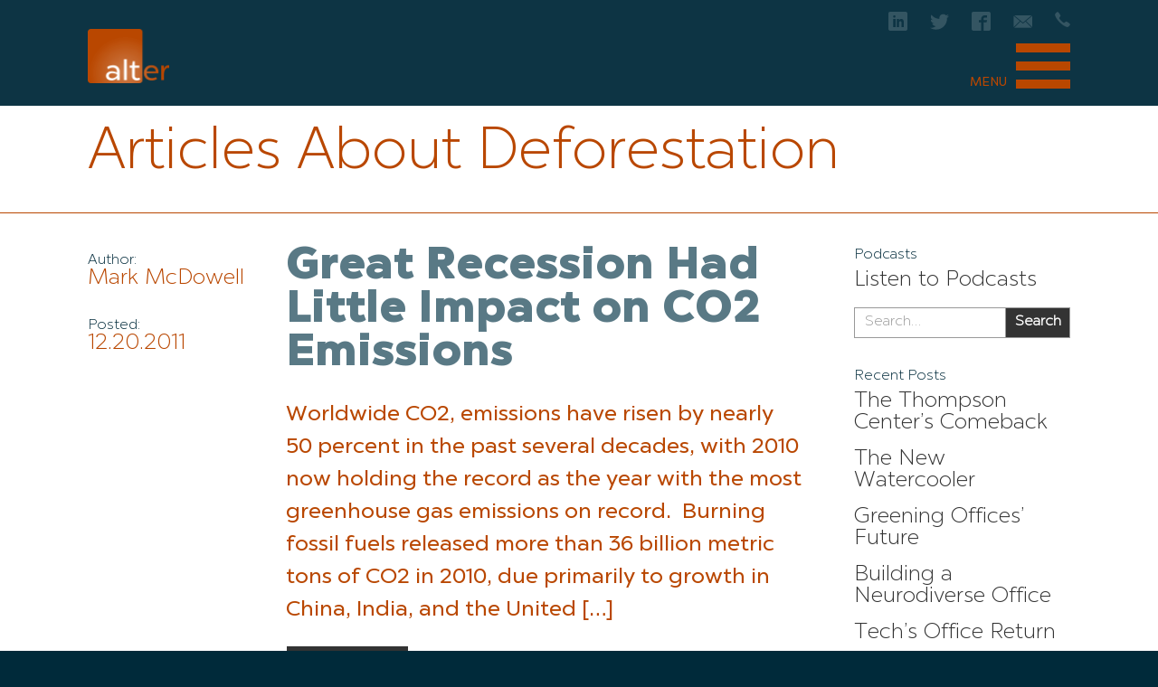

--- FILE ---
content_type: text/html; charset=UTF-8
request_url: https://www.altergroup.com/tag/deforestation/
body_size: 7326
content:
<!DOCTYPE html>
<html lang="en-US" class="no-js article-pages">
<head>
	<meta charset="utf-8">
    <meta name="viewport" content="width=device-width, initial-scale=1.0, maximum-scale=1.0, user-scalable=no">
	<meta name='robots' content='index, follow, max-image-preview:large, max-snippet:-1, max-video-preview:-1' />
	<style>img:is([sizes="auto" i], [sizes^="auto," i]) { contain-intrinsic-size: 3000px 1500px }</style>
	
	<!-- This site is optimized with the Yoast SEO plugin v17.1 - https://yoast.com/wordpress/plugins/seo/ -->
	<title>Deforestation Archives - The Alter Group</title>
	<link rel="canonical" href="https://www.altergroup.com/tag/deforestation/" />
	<meta property="og:locale" content="en_US" />
	<meta property="og:type" content="article" />
	<meta property="og:title" content="Deforestation Archives - The Alter Group" />
	<meta property="og:url" content="https://www.altergroup.com/tag/deforestation/" />
	<meta property="og:site_name" content="The Alter Group" />
	<meta name="twitter:card" content="summary" />
	<meta name="twitter:site" content="@thealtergroup" />
	<!-- / Yoast SEO plugin. -->


<link rel='stylesheet' id='wp-block-library-css' href='https://www.altergroup.com/alter_wp/wp-includes/css/dist/block-library/style.min.css' type='text/css' media='all' />
<style id='classic-theme-styles-inline-css' type='text/css'>
/*! This file is auto-generated */
.wp-block-button__link{color:#fff;background-color:#32373c;border-radius:9999px;box-shadow:none;text-decoration:none;padding:calc(.667em + 2px) calc(1.333em + 2px);font-size:1.125em}.wp-block-file__button{background:#32373c;color:#fff;text-decoration:none}
</style>
<style id='global-styles-inline-css' type='text/css'>
:root{--wp--preset--aspect-ratio--square: 1;--wp--preset--aspect-ratio--4-3: 4/3;--wp--preset--aspect-ratio--3-4: 3/4;--wp--preset--aspect-ratio--3-2: 3/2;--wp--preset--aspect-ratio--2-3: 2/3;--wp--preset--aspect-ratio--16-9: 16/9;--wp--preset--aspect-ratio--9-16: 9/16;--wp--preset--color--black: #000000;--wp--preset--color--cyan-bluish-gray: #abb8c3;--wp--preset--color--white: #ffffff;--wp--preset--color--pale-pink: #f78da7;--wp--preset--color--vivid-red: #cf2e2e;--wp--preset--color--luminous-vivid-orange: #ff6900;--wp--preset--color--luminous-vivid-amber: #fcb900;--wp--preset--color--light-green-cyan: #7bdcb5;--wp--preset--color--vivid-green-cyan: #00d084;--wp--preset--color--pale-cyan-blue: #8ed1fc;--wp--preset--color--vivid-cyan-blue: #0693e3;--wp--preset--color--vivid-purple: #9b51e0;--wp--preset--gradient--vivid-cyan-blue-to-vivid-purple: linear-gradient(135deg,rgba(6,147,227,1) 0%,rgb(155,81,224) 100%);--wp--preset--gradient--light-green-cyan-to-vivid-green-cyan: linear-gradient(135deg,rgb(122,220,180) 0%,rgb(0,208,130) 100%);--wp--preset--gradient--luminous-vivid-amber-to-luminous-vivid-orange: linear-gradient(135deg,rgba(252,185,0,1) 0%,rgba(255,105,0,1) 100%);--wp--preset--gradient--luminous-vivid-orange-to-vivid-red: linear-gradient(135deg,rgba(255,105,0,1) 0%,rgb(207,46,46) 100%);--wp--preset--gradient--very-light-gray-to-cyan-bluish-gray: linear-gradient(135deg,rgb(238,238,238) 0%,rgb(169,184,195) 100%);--wp--preset--gradient--cool-to-warm-spectrum: linear-gradient(135deg,rgb(74,234,220) 0%,rgb(151,120,209) 20%,rgb(207,42,186) 40%,rgb(238,44,130) 60%,rgb(251,105,98) 80%,rgb(254,248,76) 100%);--wp--preset--gradient--blush-light-purple: linear-gradient(135deg,rgb(255,206,236) 0%,rgb(152,150,240) 100%);--wp--preset--gradient--blush-bordeaux: linear-gradient(135deg,rgb(254,205,165) 0%,rgb(254,45,45) 50%,rgb(107,0,62) 100%);--wp--preset--gradient--luminous-dusk: linear-gradient(135deg,rgb(255,203,112) 0%,rgb(199,81,192) 50%,rgb(65,88,208) 100%);--wp--preset--gradient--pale-ocean: linear-gradient(135deg,rgb(255,245,203) 0%,rgb(182,227,212) 50%,rgb(51,167,181) 100%);--wp--preset--gradient--electric-grass: linear-gradient(135deg,rgb(202,248,128) 0%,rgb(113,206,126) 100%);--wp--preset--gradient--midnight: linear-gradient(135deg,rgb(2,3,129) 0%,rgb(40,116,252) 100%);--wp--preset--font-size--small: 13px;--wp--preset--font-size--medium: 20px;--wp--preset--font-size--large: 36px;--wp--preset--font-size--x-large: 42px;--wp--preset--spacing--20: 0.44rem;--wp--preset--spacing--30: 0.67rem;--wp--preset--spacing--40: 1rem;--wp--preset--spacing--50: 1.5rem;--wp--preset--spacing--60: 2.25rem;--wp--preset--spacing--70: 3.38rem;--wp--preset--spacing--80: 5.06rem;--wp--preset--shadow--natural: 6px 6px 9px rgba(0, 0, 0, 0.2);--wp--preset--shadow--deep: 12px 12px 50px rgba(0, 0, 0, 0.4);--wp--preset--shadow--sharp: 6px 6px 0px rgba(0, 0, 0, 0.2);--wp--preset--shadow--outlined: 6px 6px 0px -3px rgba(255, 255, 255, 1), 6px 6px rgba(0, 0, 0, 1);--wp--preset--shadow--crisp: 6px 6px 0px rgba(0, 0, 0, 1);}:where(.is-layout-flex){gap: 0.5em;}:where(.is-layout-grid){gap: 0.5em;}body .is-layout-flex{display: flex;}.is-layout-flex{flex-wrap: wrap;align-items: center;}.is-layout-flex > :is(*, div){margin: 0;}body .is-layout-grid{display: grid;}.is-layout-grid > :is(*, div){margin: 0;}:where(.wp-block-columns.is-layout-flex){gap: 2em;}:where(.wp-block-columns.is-layout-grid){gap: 2em;}:where(.wp-block-post-template.is-layout-flex){gap: 1.25em;}:where(.wp-block-post-template.is-layout-grid){gap: 1.25em;}.has-black-color{color: var(--wp--preset--color--black) !important;}.has-cyan-bluish-gray-color{color: var(--wp--preset--color--cyan-bluish-gray) !important;}.has-white-color{color: var(--wp--preset--color--white) !important;}.has-pale-pink-color{color: var(--wp--preset--color--pale-pink) !important;}.has-vivid-red-color{color: var(--wp--preset--color--vivid-red) !important;}.has-luminous-vivid-orange-color{color: var(--wp--preset--color--luminous-vivid-orange) !important;}.has-luminous-vivid-amber-color{color: var(--wp--preset--color--luminous-vivid-amber) !important;}.has-light-green-cyan-color{color: var(--wp--preset--color--light-green-cyan) !important;}.has-vivid-green-cyan-color{color: var(--wp--preset--color--vivid-green-cyan) !important;}.has-pale-cyan-blue-color{color: var(--wp--preset--color--pale-cyan-blue) !important;}.has-vivid-cyan-blue-color{color: var(--wp--preset--color--vivid-cyan-blue) !important;}.has-vivid-purple-color{color: var(--wp--preset--color--vivid-purple) !important;}.has-black-background-color{background-color: var(--wp--preset--color--black) !important;}.has-cyan-bluish-gray-background-color{background-color: var(--wp--preset--color--cyan-bluish-gray) !important;}.has-white-background-color{background-color: var(--wp--preset--color--white) !important;}.has-pale-pink-background-color{background-color: var(--wp--preset--color--pale-pink) !important;}.has-vivid-red-background-color{background-color: var(--wp--preset--color--vivid-red) !important;}.has-luminous-vivid-orange-background-color{background-color: var(--wp--preset--color--luminous-vivid-orange) !important;}.has-luminous-vivid-amber-background-color{background-color: var(--wp--preset--color--luminous-vivid-amber) !important;}.has-light-green-cyan-background-color{background-color: var(--wp--preset--color--light-green-cyan) !important;}.has-vivid-green-cyan-background-color{background-color: var(--wp--preset--color--vivid-green-cyan) !important;}.has-pale-cyan-blue-background-color{background-color: var(--wp--preset--color--pale-cyan-blue) !important;}.has-vivid-cyan-blue-background-color{background-color: var(--wp--preset--color--vivid-cyan-blue) !important;}.has-vivid-purple-background-color{background-color: var(--wp--preset--color--vivid-purple) !important;}.has-black-border-color{border-color: var(--wp--preset--color--black) !important;}.has-cyan-bluish-gray-border-color{border-color: var(--wp--preset--color--cyan-bluish-gray) !important;}.has-white-border-color{border-color: var(--wp--preset--color--white) !important;}.has-pale-pink-border-color{border-color: var(--wp--preset--color--pale-pink) !important;}.has-vivid-red-border-color{border-color: var(--wp--preset--color--vivid-red) !important;}.has-luminous-vivid-orange-border-color{border-color: var(--wp--preset--color--luminous-vivid-orange) !important;}.has-luminous-vivid-amber-border-color{border-color: var(--wp--preset--color--luminous-vivid-amber) !important;}.has-light-green-cyan-border-color{border-color: var(--wp--preset--color--light-green-cyan) !important;}.has-vivid-green-cyan-border-color{border-color: var(--wp--preset--color--vivid-green-cyan) !important;}.has-pale-cyan-blue-border-color{border-color: var(--wp--preset--color--pale-cyan-blue) !important;}.has-vivid-cyan-blue-border-color{border-color: var(--wp--preset--color--vivid-cyan-blue) !important;}.has-vivid-purple-border-color{border-color: var(--wp--preset--color--vivid-purple) !important;}.has-vivid-cyan-blue-to-vivid-purple-gradient-background{background: var(--wp--preset--gradient--vivid-cyan-blue-to-vivid-purple) !important;}.has-light-green-cyan-to-vivid-green-cyan-gradient-background{background: var(--wp--preset--gradient--light-green-cyan-to-vivid-green-cyan) !important;}.has-luminous-vivid-amber-to-luminous-vivid-orange-gradient-background{background: var(--wp--preset--gradient--luminous-vivid-amber-to-luminous-vivid-orange) !important;}.has-luminous-vivid-orange-to-vivid-red-gradient-background{background: var(--wp--preset--gradient--luminous-vivid-orange-to-vivid-red) !important;}.has-very-light-gray-to-cyan-bluish-gray-gradient-background{background: var(--wp--preset--gradient--very-light-gray-to-cyan-bluish-gray) !important;}.has-cool-to-warm-spectrum-gradient-background{background: var(--wp--preset--gradient--cool-to-warm-spectrum) !important;}.has-blush-light-purple-gradient-background{background: var(--wp--preset--gradient--blush-light-purple) !important;}.has-blush-bordeaux-gradient-background{background: var(--wp--preset--gradient--blush-bordeaux) !important;}.has-luminous-dusk-gradient-background{background: var(--wp--preset--gradient--luminous-dusk) !important;}.has-pale-ocean-gradient-background{background: var(--wp--preset--gradient--pale-ocean) !important;}.has-electric-grass-gradient-background{background: var(--wp--preset--gradient--electric-grass) !important;}.has-midnight-gradient-background{background: var(--wp--preset--gradient--midnight) !important;}.has-small-font-size{font-size: var(--wp--preset--font-size--small) !important;}.has-medium-font-size{font-size: var(--wp--preset--font-size--medium) !important;}.has-large-font-size{font-size: var(--wp--preset--font-size--large) !important;}.has-x-large-font-size{font-size: var(--wp--preset--font-size--x-large) !important;}
:where(.wp-block-post-template.is-layout-flex){gap: 1.25em;}:where(.wp-block-post-template.is-layout-grid){gap: 1.25em;}
:where(.wp-block-columns.is-layout-flex){gap: 2em;}:where(.wp-block-columns.is-layout-grid){gap: 2em;}
:root :where(.wp-block-pullquote){font-size: 1.5em;line-height: 1.6;}
</style>
	    <link rel="apple-touch-icon" sizes="57x57" href="https://www.altergroup.com/favicons/apple-touch-icon-57x57.png">
    <link rel="apple-touch-icon" sizes="60x60" href="https://www.altergroup.com/favicons/apple-touch-icon-60x60.png">
    <link rel="apple-touch-icon" sizes="72x72" href="https://www.altergroup.com/favicons/apple-touch-icon-72x72.png">
    <link rel="apple-touch-icon" sizes="76x76" href="https://www.altergroup.com/favicons/apple-touch-icon-76x76.png">
    <link rel="apple-touch-icon" sizes="114x114" href="https://www.altergroup.com/favicons/apple-touch-icon-114x114.png">
    <link rel="apple-touch-icon" sizes="120x120" href="https://www.altergroup.com/favicons/apple-touch-icon-120x120.png">
    <link rel="apple-touch-icon" sizes="144x144" href="https://www.altergroup.com/favicons/apple-touch-icon-144x144.png">
    <link rel="apple-touch-icon" sizes="152x152" href="https://www.altergroup.com/favicons/apple-touch-icon-152x152.png">
    <link rel="apple-touch-icon" sizes="180x180" href="https://www.altergroup.com/favicons/apple-touch-icon-180x180.png">
    <link rel="icon" type="image/png" href="https://www.altergroup.com/favicons/favicon-32x32.png" sizes="32x32">
    <link rel="icon" type="image/png" href="https://www.altergroup.com/favicons/favicon-194x194.png" sizes="194x194">
    <link rel="icon" type="image/png" href="https://www.altergroup.com/favicons/favicon-96x96.png" sizes="96x96">
    <link rel="icon" type="image/png" href="https://www.altergroup.com/favicons/android-chrome-192x192.png" sizes="192x192">
    <link rel="icon" type="image/png" href="https://www.altergroup.com/favicons/favicon-16x16.png" sizes="16x16">
    <link rel="manifest" href="https://www.altergroup.com/favicons/manifest.json">
    <link rel="mask-icon" href="https://www.altergroup.com/favicons/safari-pinned-tab.svg" color="#5bbad5">
<style>
svg {
	fill: currentColor;

	&.icon {
		display: inline-block;
		vertical-align: baseline;
	}

	& use {
		pointer-events: none;
	}
}
</style>
    <meta name="apple-mobile-web-app-title" content="Alter">
    <meta name="application-name" content="Alter">
    <meta name="msapplication-TileColor" content="#da532c">
    <meta name="msapplication-TileImage" content="https://www.altergroup.com/favicons/mstile-144x144.png">
    <meta name="theme-color" content="#ffffff">
    <link media="all" rel="stylesheet" href="/css/main.css">
	<script src="/fonts/MyFontsWebfontsKit.js"></script>
    <script>
		(function(i,s,o,g,r,a,m){i['GoogleAnalyticsObject']=r;i[r]=i[r]||function(){
		(i[r].q=i[r].q||[]).push(arguments)},i[r].l=1*new Date();a=s.createElement(o),
		m=s.getElementsByTagName(o)[0];a.async=1;a.src=g;m.parentNode.insertBefore(a,m)
		})(window,document,'script','//www.google-analytics.com/analytics.js','ga');
		ga('create', 'UA-3908747-1', 'auto');
		ga('send', 'pageview');
	</script>
</head>
<body class="archive tag tag-deforestation tag-3957 wp-theme-altertheme animsition">
<div id="wrapper">
		<header id="header">
			<div class="container">
				<div class="box">
                  <div class="logo"><a class="animsition-link" href="https://www.altergroup.com/"><img src="/images/logo.png" height="122" width="182" alt="The Alter Group"></a></div>
					<div class="hold-opener">
					<div class="info">
						<div class="linkedin-hold desktop-show">
							<a href="https://www.linkedin.com/company/43230/" class="linkedin" title="Alter Group on Linkedin" target="_blank">
								<svg xmlns="http://www.w3.org/2000/svg" width="21" height="21" viewBox="0 0 32 32">
									<title>Linkedin</title>
									<path d="M29 0h-26c-1.65 0-3 1.35-3 3v26c0 1.65 1.35 3 3 3h26c1.65 0 3-1.35 3-3v-26c0-1.65-1.35-3-3-3zM12 26h-4v-14h4v14zM10 10c-1.106 0-2-0.894-2-2s0.894-2 2-2c1.106 0 2 0.894 2 2s-0.894 2-2 2zM26 26h-4v-8c0-1.106-0.894-2-2-2s-2 0.894-2 2v8h-4v-14h4v2.481c0.825-1.131 2.087-2.481 3.5-2.481 2.488 0 4.5 2.238 4.5 5v9z"></path>
								</svg>
							</a>
						</div>
						<div class="twitter-hold desktop-show">
							<a href="https://twitter.com/thealtergroup" class="twitter" title="Alter Group on Twitter" target="_blank">
								<svg xmlns="http://www.w3.org/2000/svg" width="21" height="21" viewBox="0 0 32 32">
									<title>Twitter</title>
									<path d="M32 7.075c-1.175 0.525-2.444 0.875-3.769 1.031 1.356-0.813 2.394-2.1 2.887-3.631-1.269 0.75-2.675 1.3-4.169 1.594-1.2-1.275-2.906-2.069-4.794-2.069-3.625 0-6.563 2.938-6.563 6.563 0 0.512 0.056 1.012 0.169 1.494-5.456-0.275-10.294-2.888-13.531-6.862-0.563 0.969-0.887 2.1-0.887 3.3 0 2.275 1.156 4.287 2.919 5.463-1.075-0.031-2.087-0.331-2.975-0.819 0 0.025 0 0.056 0 0.081 0 3.181 2.263 5.838 5.269 6.437-0.55 0.15-1.131 0.231-1.731 0.231-0.425 0-0.831-0.044-1.237-0.119 0.838 2.606 3.263 4.506 6.131 4.563-2.25 1.762-5.075 2.813-8.156 2.813-0.531 0-1.050-0.031-1.569-0.094 2.913 1.869 6.362 2.95 10.069 2.95 12.075 0 18.681-10.006 18.681-18.681 0-0.287-0.006-0.569-0.019-0.85 1.281-0.919 2.394-2.075 3.275-3.394z"></path>
								</svg>
							</a>
						</div>
						<div class="facebook-hold desktop-show">
							<a href="https://www.facebook.com/AlterGroup/" class="facebook" title="Alter Group on Facebook" target="_blank">
								<svg class="icon-facebook" xmlns="http://www.w3.org/2000/svg" width="21" height="21" viewBox="0 0 32 32">
									<title>Facebook</title>
									<path d="M29 0h-26c-1.65 0-3 1.35-3 3v26c0 1.65 1.35 3 3 3h13v-14h-4v-4h4v-2c0-3.306 2.694-6 6-6h4v4h-4c-1.1 0-2 0.9-2 2v2h6l-1 4h-5v14h9c1.65 0 3-1.35 3-3v-26c0-1.65-1.35-3-3-3z"></path>
								</svg>
							</a>
						</div>
						<div class="email-hold">
							<a href="#" class="mail opener"><span class="icon-email"></span></a>
							<div class="email-drop slide">
								<a href="mailto:&#105;&#110;&#102;&#111;&#064;&#097;&#108;&#116;&#101;&#114;&#103;&#114;&#111;&#117;&#112;&#046;&#099;&#111;&#109;">&#105;&#110;&#102;&#111;&#064;&#097;&#108;&#116;&#101;&#114;&#103;&#114;&#111;&#117;&#112;&#046;&#099;&#111;&#109;</a>
							</div>
						</div>
						<div class="phone-hold">
							<a href="#" class="phone opener"><span class="icon-phone"></span></a>
							<div class="phone-drop slide">
								<a href="tel:8006374842">800.637.4842</a>
							</div>
						</div>
					</div>
<style>
#nav-dop .hold-opener {
	display: none;
	position: absolute;
	right: 30px;
	top: 100px;
}
@media (max-width: 1023px) {
.hold-opener .info .desktop-show {
	display: none !important;
/* 	font-size: 24px !important; */
}
#nav-dop .hold-opener {
	display: block;
}
}
</style>
					<a href="#" data-burger-menu-id="header" data-burger-menu-outside-click="true"  class="menu-opener"><span class="text">menu</span> <span class="icon"></span></a>
				</div>
			</div>
			<nav id="nav">
				<div id="nav-dop">
					<div class="hold-opener">
						<div class="info">
							<div class="linkedin-hold">
								<a href="https://www.linkedin.com/company/43230/" class="linkedin" title="Alter Group on Linkedin" target="_blank">
									<svg xmlns="http://www.w3.org/2000/svg" width="40" height="40" viewBox="0 0 32 32">
										<title>Linkedin</title>
										<path d="M29 0h-26c-1.65 0-3 1.35-3 3v26c0 1.65 1.35 3 3 3h26c1.65 0 3-1.35 3-3v-26c0-1.65-1.35-3-3-3zM12 26h-4v-14h4v14zM10 10c-1.106 0-2-0.894-2-2s0.894-2 2-2c1.106 0 2 0.894 2 2s-0.894 2-2 2zM26 26h-4v-8c0-1.106-0.894-2-2-2s-2 0.894-2 2v8h-4v-14h4v2.481c0.825-1.131 2.087-2.481 3.5-2.481 2.488 0 4.5 2.238 4.5 5v9z"></path>
									</svg>
								</a>
							</div>
							<div class="twitter-hold">
								<a href="https://twitter.com/thealtergroup" class="twitter" title="Alter Group on Twitter" target="_blank">
									<svg xmlns="http://www.w3.org/2000/svg" width="40" height="40" viewBox="0 0 32 32">
										<title>Twitter</title>
										<path d="M32 7.075c-1.175 0.525-2.444 0.875-3.769 1.031 1.356-0.813 2.394-2.1 2.887-3.631-1.269 0.75-2.675 1.3-4.169 1.594-1.2-1.275-2.906-2.069-4.794-2.069-3.625 0-6.563 2.938-6.563 6.563 0 0.512 0.056 1.012 0.169 1.494-5.456-0.275-10.294-2.888-13.531-6.862-0.563 0.969-0.887 2.1-0.887 3.3 0 2.275 1.156 4.287 2.919 5.463-1.075-0.031-2.087-0.331-2.975-0.819 0 0.025 0 0.056 0 0.081 0 3.181 2.263 5.838 5.269 6.437-0.55 0.15-1.131 0.231-1.731 0.231-0.425 0-0.831-0.044-1.237-0.119 0.838 2.606 3.263 4.506 6.131 4.563-2.25 1.762-5.075 2.813-8.156 2.813-0.531 0-1.050-0.031-1.569-0.094 2.913 1.869 6.362 2.95 10.069 2.95 12.075 0 18.681-10.006 18.681-18.681 0-0.287-0.006-0.569-0.019-0.85 1.281-0.919 2.394-2.075 3.275-3.394z"></path>
									</svg>
								</a>
							</div>
							<div class="facebook-hold">
								<a href="https://www.facebook.com/AlterGroup/" class="facebook" title="Alter Group on Facebook" target="_blank">
									<svg class="icon-facebook" xmlns="http://www.w3.org/2000/svg" width="40" height="40" viewBox="0 0 32 32">
										<title>Facebook</title>
										<path d="M29 0h-26c-1.65 0-3 1.35-3 3v26c0 1.65 1.35 3 3 3h13v-14h-4v-4h4v-2c0-3.306 2.694-6 6-6h4v4h-4c-1.1 0-2 0.9-2 2v2h6l-1 4h-5v14h9c1.65 0 3-1.35 3-3v-26c0-1.65-1.35-3-3-3z"></path>
									</svg>
								</a>
							</div>
						</div>
					</div>
					<ul>
							<li><a class="animsition-link" href="https://www.altergroup.com/commercial-real-estate-development-vision.html">Your Vision</a></li>
							<li><a class="animsition-link" href="https://www.altergroup.com/workplace-of-the-future-commercial-real-estate.html">Your Place</a></li>
							<li><a class="animsition-link" href="https://www.altergroup.com/workplace-strategy-commercial-real-estate-brand.html">Your Brand</a></li>
							<li><a class="animsition-link" href="https://www.altergroup.com/commercial-real-estate-services-relationships.html">Relationships</a></li>
							<li><a class="animsition-link" href="https://www.altergroup.com/commercial-real-estate-company-bill-alter-story.html">Our Story</a></li>
							<li class="active"><a class="animsition-link" href="https://www.altergroup.com/blog/">Blog</a></li>
							<li><a class="animsition-link" href="https://www.altergroup.com/news/">News</a></li>
							<li><a class="animsition-link" href="https://www.altergroup.com/meet-us/">People</a></li>
						</ul>
					</div>
				</nav>
			</div>
		</header>
		<main role="main" id="main" class="main">

<section class="story content">
	<div class="headin-box">
		<div class="container">
			<h1 class="headin-title">Articles About Deforestation</h1>
      </div>
  </div>

	<div class="interior news blog">
		<div class="container">

			<div class="postlist">
													<div class="postlist-post">
					<div class="img-hold">
						<div class="post-inf">
							<dl>
																<dt>Author:</dt>
								<dd>
																			Mark McDowell																	</dd>
										
								<dt>Posted:</dt>
								<dd>
									12.20.2011								</dd>

															</dl>
						</div>
										</div>

					<div class="text-box">
												<h2 class="interior-title"><strong>
							<a href="https://www.altergroup.com/great-recession-had-little-impact-on-co2-emissions/2011/12/" title="Great Recession Had Little Impact on CO2 Emissions">Great Recession Had Little Impact on CO2 Emissions</a>
						</strong></h2>
								
													<div class="title-text">
								<p>Worldwide CO2, emissions have risen by nearly 50 percent in the past several decades, with 2010 now holding the record as the year with the most greenhouse gas emissions on record.  Burning fossil fuels released more than 36 billion metric tons of CO2 in 2010, due primarily to growth in China, India, and the United [&hellip;]</p>
							</div>
								
													<a class="button" href="https://www.altergroup.com/great-recession-had-little-impact-on-co2-emissions/2011/12/" title="Great Recession Had Little Impact on CO2 Emissions">Read More &rsaquo;</a>
								
											</div>
				</div>
											</div>

			<div class="postlist-sidebar">
<div id="text-2" class="widget widget_text"><h4 class="widgettitle">Podcasts</h4>			<div class="textwidget"><ul>
<li>
<a href="/podcasts/">Listen to Podcasts</a>
</li>
</ul></div>
		</div><div id="search-3" class="widget widget_search"><form role="search" method="get" class="search-form" action="https://www.altergroup.com/blog/">
	<label>
		<span class="screen-reader-text">Search for:</span>
		<input type="search" class="search-field" placeholder="Search&hellip;" value="" name="s">
	</label>
	<input type="submit" class="search-submit" value="Search">
</form>
</div>
		<div id="recent-posts-3" class="widget widget_recent_entries">
		<h4 class="widgettitle">Recent Posts</h4>
		<ul>
											<li>
					<a href="https://www.altergroup.com/the-thompson-centers-comback/2022/08/">The Thompson Center&#8217;s Comeback</a>
									</li>
											<li>
					<a href="https://www.altergroup.com/the-new-watercooler/2022/08/">The New Watercooler</a>
									</li>
											<li>
					<a href="https://www.altergroup.com/greening-offices-future/2022/05/">Greening Offices&#8217; Future</a>
									</li>
											<li>
					<a href="https://www.altergroup.com/building-a-neurodiverse-office/2022/04/">Building a Neurodiverse Office</a>
									</li>
											<li>
					<a href="https://www.altergroup.com/techs-office-return/2022/04/">Tech&#8217;s Office Return</a>
									</li>
					</ul>

		</div><div id="categories-3" class="widget widget_categories"><h4 class="widgettitle">Categories</h4><form action="https://www.altergroup.com" method="get"><label class="screen-reader-text" for="cat">Categories</label><select  name='cat' id='cat' class='postform'>
	<option value='-1'>Select Category</option>
	<option class="level-0" value="4855">Construction</option>
	<option class="level-0" value="46">Development</option>
	<option class="level-0" value="214">Economics</option>
	<option class="level-0" value="56">Financing</option>
	<option class="level-0" value="47">General</option>
	<option class="level-0" value="204">Green</option>
	<option class="level-0" value="120">Healthcare</option>
	<option class="level-0" value="92">Industrial</option>
	<option class="level-0" value="2">News</option>
	<option class="level-0" value="194">Office</option>
	<option class="level-0" value="66">Residential</option>
	<option class="level-0" value="2502">retail</option>
	<option class="level-0" value="319">Student Housing</option>
	<option class="level-0" value="4890">Tech</option>
	<option class="level-0" value="1">Uncategorized</option>
</select>
</form><script type="text/javascript">
/* <![CDATA[ */

(function() {
	var dropdown = document.getElementById( "cat" );
	function onCatChange() {
		if ( dropdown.options[ dropdown.selectedIndex ].value > 0 ) {
			dropdown.parentNode.submit();
		}
	}
	dropdown.onchange = onCatChange;
})();

/* ]]> */
</script>
</div><div id="archives-3" class="widget widget_archive"><h4 class="widgettitle">Archives</h4>		<label class="screen-reader-text" for="archives-dropdown-3">Archives</label>
		<select id="archives-dropdown-3" name="archive-dropdown">
			
			<option value="">Select Month</option>
				<option value='https://www.altergroup.com/2022/08/'> August 2022 </option>
	<option value='https://www.altergroup.com/2022/05/'> May 2022 </option>
	<option value='https://www.altergroup.com/2022/04/'> April 2022 </option>
	<option value='https://www.altergroup.com/2022/03/'> March 2022 </option>
	<option value='https://www.altergroup.com/2022/02/'> February 2022 </option>
	<option value='https://www.altergroup.com/2022/01/'> January 2022 </option>
	<option value='https://www.altergroup.com/2021/12/'> December 2021 </option>
	<option value='https://www.altergroup.com/2021/11/'> November 2021 </option>
	<option value='https://www.altergroup.com/2021/10/'> October 2021 </option>
	<option value='https://www.altergroup.com/2021/09/'> September 2021 </option>
	<option value='https://www.altergroup.com/2021/01/'> January 2021 </option>
	<option value='https://www.altergroup.com/2020/06/'> June 2020 </option>
	<option value='https://www.altergroup.com/2018/10/'> October 2018 </option>
	<option value='https://www.altergroup.com/2018/08/'> August 2018 </option>
	<option value='https://www.altergroup.com/2018/05/'> May 2018 </option>
	<option value='https://www.altergroup.com/2018/02/'> February 2018 </option>
	<option value='https://www.altergroup.com/2018/01/'> January 2018 </option>
	<option value='https://www.altergroup.com/2017/12/'> December 2017 </option>
	<option value='https://www.altergroup.com/2017/06/'> June 2017 </option>
	<option value='https://www.altergroup.com/2017/05/'> May 2017 </option>
	<option value='https://www.altergroup.com/2017/04/'> April 2017 </option>
	<option value='https://www.altergroup.com/2017/03/'> March 2017 </option>
	<option value='https://www.altergroup.com/2017/01/'> January 2017 </option>
	<option value='https://www.altergroup.com/2014/05/'> May 2014 </option>
	<option value='https://www.altergroup.com/2014/03/'> March 2014 </option>
	<option value='https://www.altergroup.com/2014/02/'> February 2014 </option>
	<option value='https://www.altergroup.com/2014/01/'> January 2014 </option>
	<option value='https://www.altergroup.com/2013/10/'> October 2013 </option>
	<option value='https://www.altergroup.com/2013/09/'> September 2013 </option>
	<option value='https://www.altergroup.com/2013/08/'> August 2013 </option>
	<option value='https://www.altergroup.com/2013/07/'> July 2013 </option>
	<option value='https://www.altergroup.com/2013/06/'> June 2013 </option>
	<option value='https://www.altergroup.com/2013/05/'> May 2013 </option>
	<option value='https://www.altergroup.com/2013/04/'> April 2013 </option>
	<option value='https://www.altergroup.com/2013/02/'> February 2013 </option>
	<option value='https://www.altergroup.com/2013/01/'> January 2013 </option>
	<option value='https://www.altergroup.com/2012/12/'> December 2012 </option>
	<option value='https://www.altergroup.com/2012/11/'> November 2012 </option>
	<option value='https://www.altergroup.com/2012/10/'> October 2012 </option>
	<option value='https://www.altergroup.com/2012/09/'> September 2012 </option>
	<option value='https://www.altergroup.com/2012/08/'> August 2012 </option>
	<option value='https://www.altergroup.com/2012/07/'> July 2012 </option>
	<option value='https://www.altergroup.com/2012/06/'> June 2012 </option>
	<option value='https://www.altergroup.com/2012/05/'> May 2012 </option>
	<option value='https://www.altergroup.com/2012/04/'> April 2012 </option>
	<option value='https://www.altergroup.com/2012/03/'> March 2012 </option>
	<option value='https://www.altergroup.com/2012/02/'> February 2012 </option>
	<option value='https://www.altergroup.com/2012/01/'> January 2012 </option>
	<option value='https://www.altergroup.com/2011/12/'> December 2011 </option>
	<option value='https://www.altergroup.com/2011/11/'> November 2011 </option>
	<option value='https://www.altergroup.com/2011/10/'> October 2011 </option>
	<option value='https://www.altergroup.com/2011/09/'> September 2011 </option>
	<option value='https://www.altergroup.com/2011/08/'> August 2011 </option>
	<option value='https://www.altergroup.com/2011/07/'> July 2011 </option>
	<option value='https://www.altergroup.com/2011/06/'> June 2011 </option>
	<option value='https://www.altergroup.com/2011/05/'> May 2011 </option>
	<option value='https://www.altergroup.com/2011/04/'> April 2011 </option>
	<option value='https://www.altergroup.com/2011/03/'> March 2011 </option>
	<option value='https://www.altergroup.com/2011/02/'> February 2011 </option>
	<option value='https://www.altergroup.com/2011/01/'> January 2011 </option>
	<option value='https://www.altergroup.com/2010/12/'> December 2010 </option>
	<option value='https://www.altergroup.com/2010/11/'> November 2010 </option>
	<option value='https://www.altergroup.com/2010/10/'> October 2010 </option>
	<option value='https://www.altergroup.com/2010/09/'> September 2010 </option>
	<option value='https://www.altergroup.com/2010/08/'> August 2010 </option>
	<option value='https://www.altergroup.com/2010/07/'> July 2010 </option>
	<option value='https://www.altergroup.com/2010/06/'> June 2010 </option>
	<option value='https://www.altergroup.com/2010/05/'> May 2010 </option>
	<option value='https://www.altergroup.com/2010/04/'> April 2010 </option>
	<option value='https://www.altergroup.com/2010/03/'> March 2010 </option>
	<option value='https://www.altergroup.com/2010/02/'> February 2010 </option>
	<option value='https://www.altergroup.com/2010/01/'> January 2010 </option>
	<option value='https://www.altergroup.com/2009/12/'> December 2009 </option>
	<option value='https://www.altergroup.com/2009/11/'> November 2009 </option>
	<option value='https://www.altergroup.com/2009/10/'> October 2009 </option>
	<option value='https://www.altergroup.com/2009/09/'> September 2009 </option>
	<option value='https://www.altergroup.com/2009/08/'> August 2009 </option>
	<option value='https://www.altergroup.com/2009/07/'> July 2009 </option>
	<option value='https://www.altergroup.com/2009/06/'> June 2009 </option>
	<option value='https://www.altergroup.com/2009/05/'> May 2009 </option>
	<option value='https://www.altergroup.com/2009/04/'> April 2009 </option>
	<option value='https://www.altergroup.com/2009/03/'> March 2009 </option>
	<option value='https://www.altergroup.com/2009/02/'> February 2009 </option>
	<option value='https://www.altergroup.com/2009/01/'> January 2009 </option>
	<option value='https://www.altergroup.com/2008/12/'> December 2008 </option>
	<option value='https://www.altergroup.com/2008/11/'> November 2008 </option>
	<option value='https://www.altergroup.com/2008/10/'> October 2008 </option>
	<option value='https://www.altergroup.com/2008/09/'> September 2008 </option>
	<option value='https://www.altergroup.com/2008/08/'> August 2008 </option>
	<option value='https://www.altergroup.com/2008/07/'> July 2008 </option>
	<option value='https://www.altergroup.com/2008/06/'> June 2008 </option>
	<option value='https://www.altergroup.com/2008/05/'> May 2008 </option>
	<option value='https://www.altergroup.com/2008/04/'> April 2008 </option>
	<option value='https://www.altergroup.com/2008/03/'> March 2008 </option>

		</select>

			<script type="text/javascript">
/* <![CDATA[ */

(function() {
	var dropdown = document.getElementById( "archives-dropdown-3" );
	function onSelectChange() {
		if ( dropdown.options[ dropdown.selectedIndex ].value !== '' ) {
			document.location.href = this.options[ this.selectedIndex ].value;
		}
	}
	dropdown.onchange = onSelectChange;
})();

/* ]]> */
</script>
</div></div>
		</div>
	</div>

</section>

</main><!-- .site-content -->
</div><!-- #wraper -->

		<footer id="footer" class="full-height fp-auto-height">
			<div class="btn-hold">
				<div class="container">
				</div>
			</div>
			<div class="container">
				<ul>
					<li>&copy;1999-2026 The Alter Group. All rights reserved.</li>
					<li><a target="_blank" href="https://goo.gl/maps/qNU8myHKLKy"><address>3201 Old Glenview Road, Suite 302, Wilmette, IL 60091 <span class="icon-map"></span></address></a></li>
					<li class="popup-holder">
						<span class="opener">Site Credits</span>
						<div class="drop">
							<dl>
								<dt>Concept &amp; Copy: </dt>
								<dd>Silva Brand</dd>
								<dt>Design: </dt>
								<dd>dda</dd>
								<dt>Development:</dt>
								<dd>Jupitercow</dd>
							</dl>
						</div>
					</li>
					<li>
						<a href="https://www.altergroup.com/sitemap/">Site Map</a>
					</li>
				</ul>
			</div>
		</footer>

<script src="/js/main.min.js"></script>
<script type="speculationrules">
{"prefetch":[{"source":"document","where":{"and":[{"href_matches":"\/*"},{"not":{"href_matches":["\/alter_wp\/wp-*.php","\/alter_wp\/wp-admin\/*","\/alter_wp\/wp-content\/uploads\/*","\/alter_wp\/wp-content\/*","\/alter_wp\/wp-content\/plugins\/*","\/alter_wp\/wp-content\/themes\/altertheme\/*","\/*\\?(.+)"]}},{"not":{"selector_matches":"a[rel~=\"nofollow\"]"}},{"not":{"selector_matches":".no-prefetch, .no-prefetch a"}}]},"eagerness":"conservative"}]}
</script>
</body>
</html>


--- FILE ---
content_type: text/plain
request_url: https://www.google-analytics.com/j/collect?v=1&_v=j102&a=1391993299&t=pageview&_s=1&dl=https%3A%2F%2Fwww.altergroup.com%2Ftag%2Fdeforestation%2F&ul=en-us%40posix&dt=Deforestation%20Archives%20-%20The%20Alter%20Group&sr=1280x720&vp=1280x720&_u=IEBAAEABAAAAACAAI~&jid=310233921&gjid=2079354230&cid=1399821974.1769768545&tid=UA-3908747-1&_gid=1749280817.1769768545&_r=1&_slc=1&z=1906920987
body_size: -451
content:
2,cG-V0PN4CD51G

--- FILE ---
content_type: text/javascript
request_url: https://www.altergroup.com/fonts/MyFontsWebfontsKit.js
body_size: 1972
content:
/*

 MyFonts Webfont Build ID 3127100, 2015-11-17T14:54:41-0500

 The fonts listed in this notice are subject to the End User License
 Agreement(s) entered into by the website owner. All other parties are
 explicitly restricted from using the Licensed Webfonts(s).

 You may obtain a valid license at the URLs below.

 Webfont: ChronicaPro-Black by Mostardesign
 URL: http://www.myfonts.com/fonts/mostardesign/chronica-pro/black/

 Webfont: ChronicaProBlackIt by Mostardesign
 URL: http://www.myfonts.com/fonts/mostardesign/chronica-pro/black-italic/

 Webfont: ChronicaPro-Bold by Mostardesign
 URL: http://www.myfonts.com/fonts/mostardesign/chronica-pro/bold/

 Webfont: ChronicaPro-BoldIt by Mostardesign
 URL: http://www.myfonts.com/fonts/mostardesign/chronica-pro/bold-italic/

 Webfont: ChronicaPro-Book by Mostardesign
 URL: http://www.myfonts.com/fonts/mostardesign/chronica-pro/book/

 Webfont: ChronicaProBookIt by Mostardesign
 URL: http://www.myfonts.com/fonts/mostardesign/chronica-pro/book-italic/

 Webfont: ChronicaPro-Heavy by Mostardesign
 URL: http://www.myfonts.com/fonts/mostardesign/chronica-pro/heavy/

 Webfont: ChronicaProHeavyIt by Mostardesign
 URL: http://www.myfonts.com/fonts/mostardesign/chronica-pro/heavy-italic/

 Webfont: ChronicaPro-Light by Mostardesign
 URL: http://www.myfonts.com/fonts/mostardesign/chronica-pro/light/

 Webfont: ChronicaProLightIt by Mostardesign
 URL: http://www.myfonts.com/fonts/mostardesign/chronica-pro/light-italic/

 Webfont: ChronicaPro-Medium by Mostardesign
 URL: http://www.myfonts.com/fonts/mostardesign/chronica-pro/medium/

 Webfont: ChronicaProMediumIt by Mostardesign
 URL: http://www.myfonts.com/fonts/mostardesign/chronica-pro/medium-italic/

 Webfont: ChronicaPro-Regular by Mostardesign
 URL: http://www.myfonts.com/fonts/mostardesign/chronica-pro/regular/

 Webfont: ChronicaProRegularIt by Mostardesign
 URL: http://www.myfonts.com/fonts/mostardesign/chronica-pro/regular-italic/

 Webfont: ChronicaPro-Thin by Mostardesign
 URL: http://www.myfonts.com/fonts/mostardesign/chronica-pro/thin/

 Webfont: ChronicaProThinIt by Mostardesign
 URL: http://www.myfonts.com/fonts/mostardesign/chronica-pro/thin-italic/

 Webfont: ChronicaPro-UltraLight by Mostardesign
 URL: http://www.myfonts.com/fonts/mostardesign/chronica-pro/ultra-light/

 Webfont: ChronicaProUltraLightIt by Mostardesign
 URL: http://www.myfonts.com/fonts/mostardesign/chronica-pro/ultra-light-italic/


 License: http://www.myfonts.com/viewlicense?type=web&buildid=3127100
 Licensed pageviews: 10,000
 Webfonts copyright: Copyright &#x00A9; 2015 by Olivier Gourvat. All rights reserved.

 ? 2015 MyFonts Inc
*/
var protocol=document.location.protocol;"https:"!=protocol&&(protocol="http:");var count=document.createElement("script");count.type="text/javascript";count.async=!0;count.src=protocol+"//hello.myfonts.net/count/2fb73c";var s=document.getElementsByTagName("script")[0];s.parentNode.insertBefore(count,s);var browserName,browserVersion,webfontType;if("undefined"==typeof woffEnabled)var woffEnabled=!0;var svgEnabled=1,woff2Enabled=1;
if("undefined"!=typeof customPath)var path=customPath;else{var scripts=document.getElementsByTagName("SCRIPT"),script=scripts[scripts.length-1].src;script.match("://")||"/"==script.charAt(0)||(script="./"+script);path=script.replace(/\\/g,"/").replace(/\/[^\/]*\/?$/,"")}
var wfpath=path+"/webfonts/",browsers=[{regex:"MSIE (\\d+\\.\\d+)",versionRegex:"new Number(RegExp.$1)",type:[{version:9,type:"woff"},{version:5,type:"eot"}]},{regex:"Trident/(\\d+\\.\\d+); (.+)?rv:(\\d+\\.\\d+)",versionRegex:"new Number(RegExp.$3)",type:[{version:11,type:"woff"}]},{regex:"Firefox[/s](\\d+\\.\\d+)",versionRegex:"new Number(RegExp.$1)",type:[{version:3.6,type:"woff"},{version:3.5,type:"ttf"}]},{regex:"Edge/(\\d+\\.\\d+)",versionRegex:"new Number(RegExp.$1)",type:[{version:12,type:"woff"}]},
{regex:"Chrome/(\\d+\\.\\d+)",versionRegex:"new Number(RegExp.$1)",type:[{version:36,type:"woff2"},{version:6,type:"woff"},{version:4,type:"ttf"}]},{regex:"Mozilla.*Android (\\d+\\.\\d+).*AppleWebKit.*Safari",versionRegex:"new Number(RegExp.$1)",type:[{version:4.1,type:"woff"},{version:3.1,type:"svg#wf"},{version:2.2,type:"ttf"}]},{regex:"Mozilla.*(iPhone|iPad).* OS (\\d+)_(\\d+).* AppleWebKit.*Safari",versionRegex:"new Number(RegExp.$2) + (new Number(RegExp.$3) / 10)",unhinted:!0,type:[{version:5,
type:"woff"},{version:4.2,type:"ttf"},{version:1,type:"svg#wf"}]},{regex:"Mozilla.*(iPhone|iPad|BlackBerry).*AppleWebKit.*Safari",versionRegex:"1.0",type:[{version:1,type:"svg#wf"}]},{regex:"Version/(\\d+\\.\\d+)(\\.\\d+)? Safari/(\\d+\\.\\d+)",versionRegex:"new Number(RegExp.$1)",type:[{version:5.1,type:"woff"},{version:3.1,type:"ttf"}]},{regex:"Opera/(\\d+\\.\\d+)(.+)Version/(\\d+\\.\\d+)(\\.\\d+)?",versionRegex:"new Number(RegExp.$3)",type:[{version:24,type:"woff2"},{version:11.1,type:"woff"},
{version:10.1,type:"ttf"}]}],browLen=browsers.length,suffix="",i=0;
a:for(;i<browLen;i++){var regex=new RegExp(browsers[i].regex);if(regex.test(navigator.userAgent)){browserVersion=eval(browsers[i].versionRegex);var typeLen=browsers[i].type.length;for(j=0;j<typeLen;j++)if(browserVersion>=browsers[i].type[j].version&&(1==browsers[i].unhinted&&(suffix="_unhinted"),webfontType=browsers[i].type[j].type,"woff"!=webfontType||woffEnabled)&&("woff2"!=webfontType||woff2Enabled)&&("svg#wf"!=webfontType||svgEnabled))break a}else webfontType="woff"}
/(Macintosh|Android)/.test(navigator.userAgent)&&"svg#wf"!=webfontType&&(suffix="_unhinted");var head=document.getElementsByTagName("head")[0],stylesheet=document.createElement("style");stylesheet.setAttribute("type","text/css");head.appendChild(stylesheet);
for(var fonts=[{fontFamily:"ChronicaPro-Black",url:wfpath+"2FB73C_0"+suffix+"_0."+webfontType},{fontFamily:"ChronicaProBlackIt",url:wfpath+"2FB73C_1"+suffix+"_0."+webfontType},{fontFamily:"ChronicaPro-Bold",url:wfpath+"2FB73C_2"+suffix+"_0."+webfontType},{fontFamily:"ChronicaPro-BoldIt",url:wfpath+"2FB73C_3"+suffix+"_0."+webfontType},{fontFamily:"ChronicaPro-Book",url:wfpath+"2FB73C_4"+suffix+"_0."+webfontType},{fontFamily:"ChronicaProBookIt",url:wfpath+"2FB73C_5"+suffix+"_0."+webfontType},{fontFamily:"ChronicaPro-Heavy",
url:wfpath+"2FB73C_6"+suffix+"_0."+webfontType},{fontFamily:"ChronicaProHeavyIt",url:wfpath+"2FB73C_7"+suffix+"_0."+webfontType},{fontFamily:"ChronicaPro-Light",url:wfpath+"2FB73C_8"+suffix+"_0."+webfontType},{fontFamily:"ChronicaProLightIt",url:wfpath+"2FB73C_9"+suffix+"_0."+webfontType},{fontFamily:"ChronicaPro-Medium",url:wfpath+"2FB73C_A"+suffix+"_0."+webfontType},{fontFamily:"ChronicaProMediumIt",url:wfpath+"2FB73C_B"+suffix+"_0."+webfontType},{fontFamily:"ChronicaPro-Regular",url:wfpath+"2FB73C_C"+
suffix+"_0."+webfontType},{fontFamily:"ChronicaProRegularIt",url:wfpath+"2FB73C_D"+suffix+"_0."+webfontType},{fontFamily:"ChronicaPro-Thin",url:wfpath+"2FB73C_E"+suffix+"_0."+webfontType},{fontFamily:"ChronicaProThinIt",url:wfpath+"2FB73C_F"+suffix+"_0."+webfontType},{fontFamily:"ChronicaPro-UltraLight",url:wfpath+"2FB73C_10"+suffix+"_0."+webfontType},{fontFamily:"ChronicaProUltraLightIt",url:wfpath+"2FB73C_11"+suffix+"_0."+webfontType}],len=fonts.length,css="",i=0;i<len;i++){var format="svg#wf"==
webfontType?'format("svg")':"ttf"==webfontType?'format("truetype")':"eot"==webfontType?"":'format("'+webfontType+'")',css=css+("@font-face{font-family: "+fonts[i].fontFamily+";src:url("+fonts[i].url+")"+format+";");fonts[i].fontWeight&&(css+="font-weight: "+fonts[i].fontWeight+";");fonts[i].fontStyle&&(css+="font-style: "+fonts[i].fontStyle+";");css+="}"}stylesheet.styleSheet?stylesheet.styleSheet.cssText=css:stylesheet.innerHTML=css;
